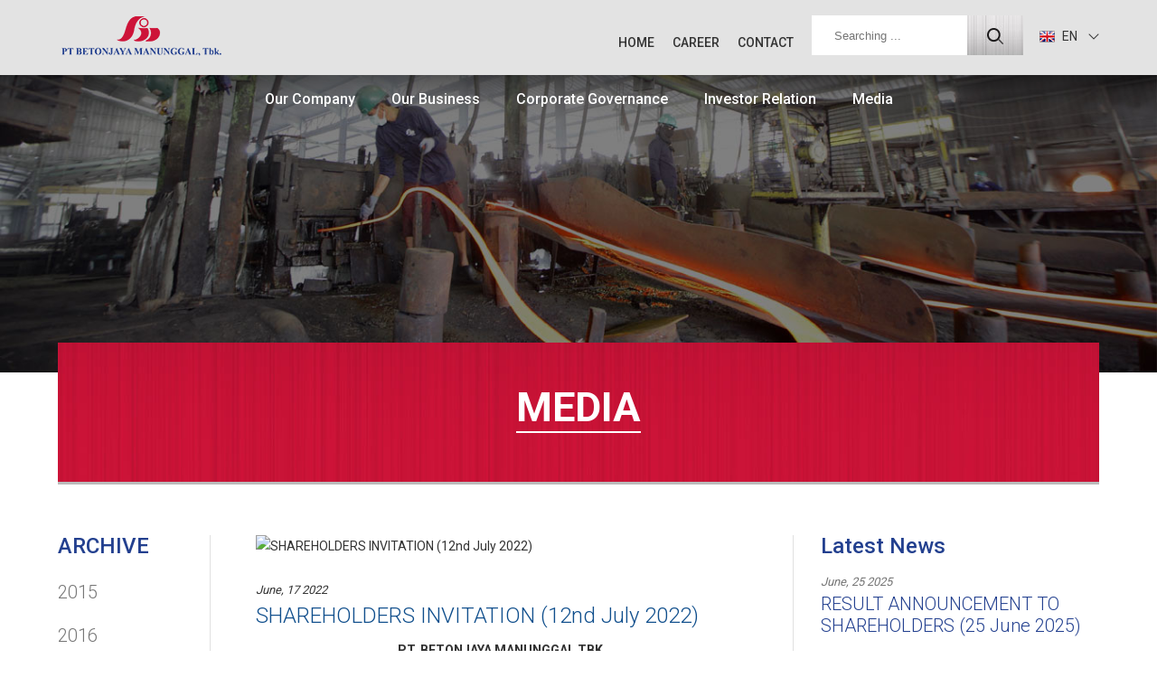

--- FILE ---
content_type: text/html
request_url: https://www.bjm.co.id/en/media/news/2022/06/17/shareholders-invitation-12nd-july-2022/
body_size: 26614
content:
<!DOCTYPE html>
<html>
<head>
	<meta http-equiv="Content-Type" content="text/html; charset=utf-8" />
	<meta http-equiv="X-UA-Compatible" content="IE=edge,chrome=1"  />
	<meta name="viewport" content="width=device-width; initial-scale=1.0; maximum-scale=1.0; user-scalable=0;" />
	
	<meta http-equiv="cache-control" content="max-age=0" />
	<meta http-equiv="cache-control" content="no-cache" />
	<meta http-equiv="expires" content="0" />
	<meta http-equiv="expires" content="Tue, 01 Jan 1980 1:00:00 GMT" />
	<meta http-equiv="pragma" content="no-cache" />
	<!-- meta for FB -->
		
	<meta name="description" content="INVITATION  (12nd  July 2022)">
	<meta name="title" content="INVITATION  (12nd  July 2022)">
	<meta name="keyword" content="INVITATION  (12nd  July 2022)">
	
	<meta property="og:title" content=" SHAREHOLDERS INVITATION  (12nd  July 2022)"/>
	<meta property="og:type" content="website"/>
	<meta property="og:image" content="https://www.bjm.co.id/datas/////////////"/>
	<meta property="og:image:width"         content="200px" />
	<meta property="og:image:height"         content="200px" />
	<meta property="og:url" content="https://www.bjm.co.id/en/media/news/2022/06/17/shareholders-invitation-12nd-july-2022/"/>
	<meta property="og:description" content="PT. BETONJAYA MANUNGGAL TBK.Jl. Raya Krikilan No. 434 Km28 Driyorejo, "/>
	
	
	<!-- meta for Twitter -->
	<meta name="twitter:widgets:csp" content="on">
	<meta name="twitter:creator" content="BJM" />
	<meta name="twitter:card" content="summary">
	<meta name="twitter:url" content="https://www.bjm.co.id/en/media/news/2022/06/17/shareholders-invitation-12nd-july-2022/">
	<meta name="twitter:title" content=" SHAREHOLDERS INVITATION  (12nd  July 2022)"> 
	<meta name="twitter:description" content="PT. BETONJAYA MANUNGGAL TBK.Jl. Raya Krikilan No. 434 Km28 Driyorejo, ">
	<meta name="twitter:image" content="https://www.bjm.co.id/datas/////////////">
	<title>BJM</title>
	<link rel="shortcut icon" href="favicon.ico" type="image/x-icon">
	<link rel="icon" href="/imgs/favicon.ico" type="image/x-icon">
	<link href="https://fonts.googleapis.com/css?family=Roboto:300,400,500,700" rel="stylesheet">
	<link href="/styles/slick.css?v=20260126053853" rel="stylesheet" />
	<link href="/styles/style.css?v=20260126053854" rel="stylesheet" />
	<script src="/scripts/jquery-1.11.0.min.js?v=20260126053854"></script>
	<script src="/scripts/jquery-migrate-1.2.1.min.js?v=20260126053854"></script>
	<script src="/scripts/modernizr-2.7.1.custom.js?v=20260126053854"></script>
	<!--<script>
	  // (function(i,s,o,g,r,a,m){i['GoogleAnalyticsObject']=r;i[r]=i[r]||function(){
	  // (i[r].q=i[r].q||[]).push(arguments)},i[r].l=1*new Date();a=s.createElement(o),
	  // m=s.getElementsByTagName(o)[0];a.async=1;a.src=g;m.parentNode.insertBefore(a,m)
	  // })(window,document,'script','https://www.google-analytics.com/analytics.js','ga');

	  // ga('create', 'UA-88942165-1', 'auto');
	  // ga('send', 'pageview');
		
	</script> -->
		<!-- Global Site Tag (gtag.js) - Google Analytics -->
		<script async src="https://www.googletagmanager.com/gtag/js?id=UA-107736958-1"></script>
		<script>
		  window.dataLayer = window.dataLayer || [];
		  function gtag(){dataLayer.push(arguments);}
		  gtag('js', new Date());

		  gtag('config', 'UA-107736958-1');
		</script>
		<script>
		$( document ).ready(function() {
			var countevent 	= $('#events .box .event_item').length;
			var countnews 	= $('#news .flex_box .news_item').length;
			var countpress 	= $('#pressrelease .right .big_press .press_scroll .press_item').length;

			if(countevent == 0){
				$( "#events" ).remove();
				$( "#news" ).addClass("special_event");
			}
			if(countnews == 0){
				
			}
			if(countpress == 0){
				$( "#pressrelease" ).remove();
			}
		});
	</script>
</head>
<body>
	<div class="wrapall">
		<div class="wrap_head">
			<div class="wrap_box add_fix">
				<div class="wrap_logo">
					<a href="/en/">
														<img src="/layouts/preference/logo_F5D43012F7872D83312F3A4BF56A1B44.png" />
											</a>
				</div>
				<a href="#" title="" class="mobile">Menu</a>
				<div class="head_right add_fix">
					<div class="wrap_menu">
						<ul><li><a href="/en/home/" title="" target="">HOME</a></li><li><a href="/en/career/" title="" target="">CAREER</a></li><li><a href="/en/contact/" title="" target="">CONTACT</a></li></ul>					</div>
					<div class="wrap_menu2">
						<ul><li><a href="/en/our-company/" title="Our Company">Our Company</a><ul><li><a href="/en/our-company/#profile" title="Profile">Profile</a></li><li><a href="/en/our-company/#vision-mission" title="Vision & Mission">Vision & Mission</a></li><li><a href="/en/our-company/#management" title="Management">Management</a></li><li><a href="/en/our-company/#csr" title="CSR">CSR</a></li><li><a href="/en/our-company/#awards-certifications" title="Awards Certifications">Awards Certifications</a></li></ul></li><li><a href="/en/spesification/" title="Our Business">Our Business</a><ul><li><a href="/en/spesification/" title="Spesification">Spesification</a></li><li><a href="/en/production-process/" title="Production Process">Production Process</a></li></ul></li><li><a href="/en/corporate-governance/" title="Corporate Governance">Corporate Governance</a><ul><li><a href="/en/corporate-governance/#code-of-conduct" title="Code of Conduct">Code of Conduct</a></li><li><a href="/en/corporate-governance/#audit-committee" title="Audit Committee">Audit Committee</a></li><li><a href="/en/corporate-governance/#whistleblowing-system" title="Whistleblowing System">Whistleblowing System</a></li></ul></li><li><a href="/en/financial-statement/" title="Investor Relation">Investor Relation</a><ul><li><a href="/en/financial-statement/" title="Financial Statement">Financial Statement</a></li><li><a href="/en/shareholder-information/" title="Shareholder Information">Shareholder Information</a></li><li><a href="/en/gms/" title="GMS">GMS</a></li><li><a href="/en/annual-report/" title="Annual Report">Annual Report</a></li></ul></li><li><a href="/en/media/" title="Media">Media</a><ul><li><a href="/en/media/#press-release" title="Press Release">Press Release</a></li><li><a href="/en/media/#news-event" title="News Event">News Event</a></li></ul></li></ul>					</div>
					<div class="wrap_search">
						<form action="/en/searching/" method="post">
							<input type="text" placeHolder="Searching ..." name="find" required/>
							<input type="submit" />
						</form>
					</div>
					<div class="wrap_lang">
						<script>
							$(function(){
								$('').show();
							});
						</script>
						 
							<a href="#" title="" class="EN active"><img src="/imgs/lang/lang_8A8A6BE7FEDC8E9C26CD8415B916AB7D.png" alt="EN"> EN</a>
							<ul>
							<li><a href="/id/media/" title="" class="ID"><img src="/imgs/lang/lang_A91B345AC65696D7B051D142720407F7.png" alt="ID"> ID</a></li>						</ul>
							    
						
							
					</div> 
					<div class="bg_hide"></div>
				</div>
				<div class="bg_over"></div>
			</div>
		</div>
		<div class="wrap_page"><div class="page_banner">
	<img src="/datas/IMG_7121aedit.jpg" alt="MEDIA" />
	<div class="title">
		<div class="wrap_box">
			<h1><b>MEDIA</b></h1>
		</div>
	</div>
</div>
 <div class="wrap_box">
	<div class="page_wrap">
		<div class="flex_box news_box">
			<div class="archive">
				<div class="box">
					<h1>ARCHIVE</h1>
					<ul>
								<li ><a href="/en/media/news/2015/" title="">2015</a>
									<ul style="display:none"><li><a href="/en/media/news/2015/05/" title="">May</a></li><li><a href="/en/media/news/2015/06/" title="">June</a></li></ul></li>
								<li ><a href="/en/media/news/2016/" title="">2016</a>
									<ul style="display:none"><li><a href="/en/media/news/2016/06/" title="">June</a></li></ul></li>
								<li ><a href="/en/media/news/2017/" title="">2017</a>
									<ul style="display:none"><li><a href="/en/media/news/2017/07/" title="">July</a></li></ul></li>
								<li ><a href="/en/media/news/2018/" title="">2018</a>
									<ul style="display:none"><li><a href="/en/media/news/2018/04/" title="">April</a></li><li><a href="/en/media/news/2018/05/" title="">May</a></li></ul></li>
								<li ><a href="/en/media/news/2019/" title="">2019</a>
									<ul style="display:none"><li><a href="/en/media/news/2019/05/" title="">May</a></li><li><a href="/en/media/news/2019/06/" title="">June</a></li></ul></li>
								<li ><a href="/en/media/news/2020/" title="">2020</a>
									<ul style="display:none"><li><a href="/en/media/news/2020/07/" title="">July</a></li><li><a href="/en/media/news/2020/08/" title="">August</a></li></ul></li>
								<li ><a href="/en/media/news/2021/" title="">2021</a>
									<ul style="display:none"><li><a href="/en/media/news/2021/06/" title="">June</a></li><li><a href="/en/media/news/2021/07/" title="">July</a></li></ul></li>
								<li class='open'><a href="/en/media/news/2022/" title="">2022</a>
									<ul ><li><a href="/en/media/news/2022/05/" title="">May</a></li><li><a href="/en/media/news/2022/06/" title="">June</a></li><li><a href="/en/media/news/2022/07/" title="">July</a></li></ul></li>
								<li ><a href="/en/media/news/2023/" title="">2023</a>
									<ul style="display:none"><li><a href="/en/media/news/2023/05/" title="">May</a></li><li><a href="/en/media/news/2023/06/" title="">June</a></li></ul></li>
								<li ><a href="/en/media/news/2024/" title="">2024</a>
									<ul style="display:none"><li><a href="/en/media/news/2024/05/" title="">May</a></li><li><a href="/en/media/news/2024/06/" title="">June</a></li><li><a href="/en/media/news/2024/08/" title="">August</a></li><li><a href="/en/media/news/2024/09/" title="">September</a></li></ul></li>
								<li ><a href="/en/media/news/2025/" title="">2025</a>
									<ul style="display:none"><li><a href="/en/media/news/2025/05/" title="">May</a></li><li><a href="/en/media/news/2025/06/" title="">June</a></li></ul></li></ul>					 
				</div>
			</div>
						<div class="news_detail">
				<div class="page_content">
					<img src="/datas/////////////" alt=" SHAREHOLDERS INVITATION  (12nd  July 2022)">
					<br>
					<br>
					<span class="date">June, 17 2022</span>
					<h2> SHAREHOLDERS INVITATION  (12nd  July 2022)</h2>
					<p><div style="text-align: center;"><strong>PT. BETONJAYA MANUNGGAL TBK.<br />Jl. Raya Krikilan No. 434 Km28 Driyorejo, Gresik</strong></div>
<p class="MsoNormal" style="margin-bottom: .0001pt; text-align: center; line-height: normal;" align="center"><span>&nbsp;</span><strong style="mso-bidi-font-weight: normal;"><span><br />SHAREHOLDERS INVITATION<br /></span></strong></p>
<div style="mso-element: para-border-div; border: none; border-bottom: solid windowtext 1.0pt; mso-border-bottom-alt: solid windowtext .5pt; padding: 0cm 0cm 1.0pt 0cm;">
<p class="MsoNormal" style="margin-bottom: .0001pt; text-align: center; line-height: normal; border: none; mso-border-bottom-alt: solid windowtext .5pt; padding: 0cm; mso-padding-alt: 0cm 0cm 1.0pt 0cm;" align="center"><span>&nbsp;</span></p>
</div>
<span><br />Shareholders of PT. Betonjaya Manunggal Tbk. (the Company) are hereby invited to attend Annual General Meeting of Shareholders (AGM) that will be held on: <br /><br /></span>
<table style="height: 107px; width: 544px;">
<tbody>
<tr style="height: 7px;">
<td style="width: 99.1833px; height: 7px;"><span>Day/date<br /></span></td>
<td style="width: 18.5333px; height: 7px;">:</td>
<td style="width: 404.283px; height: 7px;"><span>Tuesday, 12nd&nbsp; July 2022</span></td>
</tr>
<tr style="height: 14px;">
<td style="width: 99.1833px; height: 14px;"><span>Time&nbsp;&nbsp;&nbsp;&nbsp;&nbsp;&nbsp;&nbsp;&nbsp;&nbsp;&nbsp;&nbsp; </span></td>
<td style="width: 18.5333px; height: 14px;">:</td>
<td style="width: 404.283px; height: 14px;"><span>11:00 Western Indonesian Time (WIB) - end</span></td>
</tr>
<tr style="height: 13px;">
<td style="width: 99.1833px; height: 13px;"><span>Venue&nbsp;&nbsp;&nbsp;&nbsp; </span></td>
<td style="width: 18.5333px; height: 13px;">:</td>
<td style="width: 404.283px; height: 13px;"><span>Meeting Hall of PT. Gunawan Dianjaya Steel Tbk. (affiliated company)</span><span><span></span></span></td>
</tr>
<tr style="height: 7px;">
<td style="width: 99.1833px; height: 7px;">&nbsp;</td>
<td style="width: 18.5333px; height: 7px;">&nbsp;</td>
<td style="width: 404.283px; height: 7px;"><span>Jl. Margomulyo No. 29A, Tambak Sarioso - Asemrowo - Surabaya</span></td>
</tr>
</tbody>
</table>
<span><br /></span><strong>Agenda of the AGM is as follows:</strong><br /><span></span>
<ol>
<li style="text-align: justify;">Approval of Annual and Financial Report for the year 2021.</li>
<li style="text-align: justify;">Approval of the appointment of the Public Accounting Firm who will be conducting audit of the Company&rsquo;s Financial report for the year 2022.</li>
<li style="text-align: justify;">Approval of the amount of Board of Commissioners&rsquo; salary/honorarium during the year 2022 and administering authority to the Board of Commissioners to decide the amount of directors&rsquo; salary and allowance.</li>
<li style="text-align: justify;">Changes in Paragraph 3 of the Articles of association of the Company, into the followings:</li>
</ol>
<ol style="list-style-type: lower-alpha;">
<li style="text-align: justify;">The purpose of the Company is to conduct business in the field of Steel Rolling Industry (with KBLI code 24102).</li>
<li style="text-align: justify;">To achieve its above-mentioned purpose the Company is engaged in the following activities:</li>
</ol>
<br />&nbsp;&nbsp;&nbsp;&nbsp;&nbsp; 1.&nbsp; Main Business Activities:<br />
<ol style="list-style-type: lower-alpha;">
<li style="text-align: justify;">To conduct business in the Steel Rolling Industries.</li>
<li style="text-align: justify;">To diversify its products in the boundary of Steel Rolling Industry.</li>
<li style="text-align: justify;">To conduct business in the field of large trading not limited to but also includes the sales of the industry&rsquo;s product, marketing and sales of additional products from the industry&rsquo;s product for domestic as well as foregin markets.</li>
</ol>
<br />&nbsp;&nbsp;&nbsp;&nbsp;&nbsp; 2. Supporting Business Activities:<br />
<ol style="list-style-type: lower-alpha;">
<li style="text-align: justify;">To purchase imported raw materials, additional supporting materials, machineries, &nbsp;&nbsp; &nbsp;equipments, spareparts and other tools.</li>
<li style="text-align: justify;">To purchase and/or rent land and/or warehouse which will be used as storage of the company&rsquo;s goods and other activities to support its main business activities.</li>
<li style="text-align: justify;">Menjalankan usaha pengangkutan dan usaha-usaha lain sehubungan dengan &nbsp;&nbsp; &nbsp;maksud dan tujuan serta segala sesuatu yang diperlukan untuk menunjang kegiatan usaha utama Perseroan.</li>
</ol>
<br /><strong>With details as follows:</strong><br /><br />
<div style="text-align: justify;">Agenda 1</div>
<div style="text-align: justify;">In this section we will announce Directors&rsquo; Report and the Board of Commissioners&rsquo; Supervisory Report concerning finance and operations of the Company as stated in the Company&rsquo;s Annual Report and Financial Report for the year 2021 audited by a Public Auditing Firm. This is to obtain approval of the Reports in the AGM as according to The Company&rsquo;s Article of Association article 9 No. 4-5 and article 21 no. 5.<br /><br /></div>
<div style="text-align: justify;">Agenda 2</div>
<div style="text-align: justify;">As stated on The Company&rsquo;s Article of Association article 19 no. 2d and FSA Regulation (POJK) no. 10/POJK.04/2017, the appointment of a Public Accountant and/or a Public Accounting Firm who/which will be giving audit service over the historical annual financial report must be done in the AGM and the AGM also delegates authority to the Board Of Commissioners, with explanations regarding:</div>
<ol style="list-style-type: lower-alpha;">
<li style="text-align: justify;">Reasons for the delegation; and</li>
<li style="text-align: justify;">Criterias or restrictions on the Public Accountant Firm which can be appointed.</li>
</ol>
<div style="text-align: justify;"><br />Agenda 3</div>
<div style="text-align: justify;">This is to fulfil the Company&rsquo;s Article of Association article 18 no. 8 which state that the amount of&nbsp; a salary or honorarium or allowance of a member of the Board of Commisioners is decided by AGM and also to fulfill article 15 no. 14 and Company Law No. 40 year 2007 concerning a Publicly-listed Company article 96 which state the amount of salary and allowance of members of the Board of Directors is decided based on the AGM decision and that the authority of the AGM can be given to the Board Of Commissioner.<br /><br /></div>
<div style="text-align: justify;">Agenda 4</div>
<div style="text-align: justify;">To adjust the type of business of the Company with Standard Classification of Business Field of Indonesia (KBLI) as according to Head of Statistics Bureau Regulation 19/2017 and regarding Integrated Electronic Service for Business Licenses (PP 24/2018).</div>
<br /><strong>Note:</strong><br />
<ol>
<li style="text-align: justify;">The Company do not disperse individual invitations to shareholders. This serves as a invitation or announcement.</li>
<li style="text-align: justify;">Those who reserve the rights to attend are shareholders whose names are recorded in the list of shareholders of the Company on Thursday 16th June 2022 at 16:15 WIB.</li>
<li style="text-align: justify;">A shareholder who are unable to attend may appoint a proxy to represent him/her in the meeting and the first can give authorization electronically (e-Proxy) via eASY.KSEI to the Independent Proxy provided by the Company which is Biro Administrasi Efek Perseroan (PT. BSR Indonesia) and submit his/her vote at latest 1 (one) working day at 12:00 (WIB) before the AGM.</li>
<li style="text-align: justify;">Shareholders whose shares are placed in the KSEI collective custodian are to submit Written Confirmation for Meeting (KTUR) when entering the meeting hall.</li>
<li style="text-align: justify;">A shareholder and/or a proxy who attend the meeting must follow these procedures:<br />
<ol style="list-style-type: lower-alpha;">
<li style="text-align: justify;">To submit a copy of their Identity Cards (KTP) and to show the cards or other valid identification (A representation of a shareholder which is a legal entity must be accompanied by a proof of authorization by the entity) before entering the hall.</li>
<li style="text-align: justify;">To wear a mask, to not handshake any one at all time and must maintain safe proximity with other attendants in the meeting.</li>
<li style="text-align: justify;">For the orderliness of the meeting, shareholders or proxies, attending the meeting, are expected to have filled the list of attendants 30 (thirty) minutes before the meeting starts.</li>
</ol>
</li>
<li style="text-align: justify;">Annual Report for the year 2021 and meeting materials are available in the Company&rsquo;s office and can be obtained by written request from shareholders starting from today and/or be accessed through the Company&rsquo;s website (www.bjm.co.id).</li>
</ol>
<br /><br />Gresik, 17th June 2022<span><strong><span><br /><strong>PT. BETONJAYA MANUNGGAL TBK.<br />DIREKSI</strong></span></strong><br /></span><span></span>
<p class="MsoNormal" style="text-align: justify;"><span></span><br /><span></span></p>
<span><br /></span></p><br>
									</div>				
								
				<a href="/en/media/" title="" class="back">BACK</a>
			</div>
						<div class="news_latest">
				<div class="box">
					<h1>Latest News</h1>
					<div class="latest_item">
							<a href="/en/media/news/2025/06/25/result-announcement-to-shareholders-25-june-2025/" title="">
								<span>June, 25 2025</span>
								<h3>RESULT ANNOUNCEMENT TO SHAREHOLDERS (25 June 2025)</h3>
							</a>
						  </div><div class="latest_item">
							<a href="/en/media/news/2025/06/02/shareholders-invitation-2-june-2025/" title="">
								<span>June, 02 2025</span>
								<h3>SHAREHOLDERS  INVITATION (2 June 2025)</h3>
							</a>
						  </div><div class="latest_item">
							<a href="/en/media/news/2025/05/16/announcement-to-shareholders-16th-may-2025/" title="">
								<span>May, 16 2025</span>
								<h3>ANNOUNCEMENT TO SHAREHOLDERS  (16th May 2025)</h3>
							</a>
						  </div><div class="latest_item">
							<a href="/en/media/news/2024/09/20/announcement-of-extraordinary-general-meeting-results-to-shareholders-12th-september-2024/" title="">
								<span>September, 20 2024</span>
								<h3>ANNOUNCEMENT OF EXTRAORDINARY GENERAL MEETING RESULTS TO SHAREHOLDERS (12th September 2024)</h3>
							</a>
						  </div><div class="latest_item">
							<a href="/en/media/news/2024/09/20/result-announcement-to-shareholders-13th-june-2024/" title="">
								<span>September, 20 2024</span>
								<h3>RESULT ANNOUNCEMENT TO SHAREHOLDERS (13th June 2024)</h3>
							</a>
						  </div><div class="latest_item">
							<a href="/en/media/news/2024/09/19/announcement-on-changes-of-corporate-secretary-18th-september-2024/" title="">
								<span>September, 19 2024</span>
								<h3>ANNOUNCEMENT ON CHANGES OF CORPORATE SECRETARY (18th September 2024)</h3>
							</a>
						  </div><div class="latest_item">
							<a href="/en/media/news/2024/08/20/shareholders-invitation-20st-august-2024/" title="">
								<span>August, 20 2024</span>
								<h3>SHAREHOLDERS  INVITATION (20st August 2024)</h3>
							</a>
						  </div><div class="latest_item">
							<a href="/en/media/news/2024/08/06/announcement-to-shareholders-august-2-2024/" title="">
								<span>August, 06 2024</span>
								<h3>ANNOUNCEMENT TO SHAREHOLDERS  (August 2, 2024)</h3>
							</a>
						  </div><div class="latest_item">
							<a href="/en/media/news/2024/06/25/announcement-to-change-of-audit-committee-members/" title="">
								<span>June, 25 2024</span>
								<h3>ANNOUNCEMENT TO CHANGE OF AUDIT COMMITTEE MEMBERS</h3>
							</a>
						  </div><div class="latest_item">
							<a href="/en/media/news/2024/05/21/shareholders-invitation-21st-may-2024/" title="">
								<span>May, 21 2024</span>
								<h3>SHAREHOLDERS  INVITATION (21st May 2024)</h3>
							</a>
						  </div>					
				</div>
			</div>
		</div>
	</div>
</div>
<script>
$("#media").addClass("active");
$("#box-career").load("/index.php", {local:'en', ref:'contact'});
</script>
</div></div>
<div class="manajemen_popup">
			<div class="manajemen_item">
				<a class="close" onclick="showPopup()">x</a>
				<div class="popup">
					<span>
						<img src="" alt="" id="p_image"/>
					</span>
					<article>
						<h3 id="p_title"></h3>
						<h4 id="p_position"></h4>
						<p id="p_content"></p>
					</article>
				</div>
			</div>
		</div>

<script src="/assets/js/slick.min.js"></script>
<script src="/assets/js/basic.js"></script>
<script type="text/javascript">
      var map;
      function initMap() {
        map = new google.maps.Map(document.getElementById('map_canvas'), {
          center: {lat:-7.377989, lng:  112.582429},
          zoom: 18
        });
		
		var image = 'https://www.bjm.co.id/assets/imgs/preference/pin_9D5FB30DADCFCBE9C64FEDECE7AA02B2.png';
		var beachMarker = new google.maps.Marker({
			position: {lat: -7.377989, lng:  112.582429},
			map: map,
			icon: image
		});
      }
	$('.con_respon_box').slick({
		arrows: false,
		dots: true
	});

</script>
<script src="https://maps.googleapis.com/maps/api/js?key=AIzaSyDioSSzKtTs8YrcC3FGZPgcv1wUEh055-c&callback=initMap" ></script>
<div class="wrap_foot">
			<div class="wrap_box">
				<div class="foot_site">
					<div class="sitemap_item"><h1><a href="/en/our-company/" title="Our Company">Our Company</a></h1><a href="/en/our-company/#profile" title="Profile">Profile</a><a href="/en/our-company/#vision-mission" title="Vision & Mission">Vision & Mission</a><a href="/en/our-company/#management" title="Management">Management</a><a href="/en/our-company/#csr" title="CSR">CSR</a><a href="/en/our-company/#awards-certifications" title="Awards Certifications">Awards Certifications</a></div><div class="sitemap_item"><h1><a href="/en/spesification/" title="Our Business">Our Business</a></h1><a href="/en/spesification/" title="Spesification">Spesification</a><a href="/en/production-process/" title="Production Process">Production Process</a></div><div class="sitemap_item"><h1><a href="/en/corporate-governance/" title="Corporate Governance">Corporate Governance</a></h1><a href="/en/corporate-governance/#code-of-conduct" title="Code of Conduct">Code of Conduct</a><a href="/en/corporate-governance/#audit-committee" title="Audit Committee">Audit Committee</a><a href="/en/corporate-governance/#whistleblowing-system" title="Whistleblowing System">Whistleblowing System</a></div><div class="sitemap_item"><h1><a href="/en/financial-statement/" title="Investor Relation">Investor Relation</a></h1><a href="/en/financial-statement/" title="Financial Statement">Financial Statement</a><a href="/en/shareholder-information/" title="Shareholder Information">Shareholder Information</a><a href="/en/gms/" title="GMS">GMS</a><a href="/en/annual-report/" title="Annual Report">Annual Report</a></div><div class="sitemap_item"><h1><a href="/en/media/" title="Media">Media</a></h1><a href="/en/media/#press-release" title="Press Release">Press Release</a><a href="/en/media/#news-event" title="News Event">News Event</a></div>				</div>
				<div class="foot_copy">
					<img src="/layouts/static/logo_foot.png" alt="" />
					<span>© Copyright © 2016, PT. Betonjaya Manunggal, Tbk. All Rights</span>
				</div>
			</div>
		</div>
		<a href="#" title="" class="backTop">Back to Top</a>
	</div>
</body>

</html>

--- FILE ---
content_type: text/css
request_url: https://www.bjm.co.id/styles/style.css?v=20260126053854
body_size: 64000
content:
html,body,div,span,applet,object,iframe,h1,h2,h3,h4,h5,h6,p,blockquote,pre,a,abbr,acronym,address,big,cite,code,del,dfn,em,img,ins,kbd,q,s,samp,small,strike,strong,sub,sup,tt,var,b,u,i,center,dl,dt,dd,ol,ul,li,fieldset,form,label,legend,table,caption,tbody,tfoot,thead,tr,th,td,article,aside,canvas,details,embed,figure,figcaption,footer,header,hgroup,menu,nav,output,ruby,section,summary,time,mark,audio,video{margin:0;padding:0;border:0;font:inherit;font-size:100%;vertical-align:baseline}html{line-height:1}ol,ul{list-style:none}table{border-collapse:collapse;border-spacing:0}caption,th,td{text-align:left;font-weight:normal;vertical-align:middle}q,blockquote{quotes:none}q:before,q:after,blockquote:before,blockquote:after{content:"";content:none}a img{border:none}article,aside,details,figcaption,figure,footer,header,hgroup,main,menu,nav,section,summary{display:block}body{color:#333;font-family:'Roboto', sans-serif;font-size:14px;line-height:24px}strong{font-weight:bold}u{font-style:underline}i,em{font-style:italic}a{text-decoration:none}a.more{display:inline-block;background-color:#fff;width:197px;height:43px;position:relative;color:#333333;font-weight:300;font-size:20px;text-align:center;line-height:43px;margin-right:8px;-moz-border-radius:5px;-webkit-border-radius:5px;border-radius:5px;-moz-box-shadow:rgba(0,0,0,0.4) 0px 2px 0px;-webkit-box-shadow:rgba(0,0,0,0.4) 0px 2px 0px;box-shadow:rgba(0,0,0,0.4) 0px 2px 0px}a.more:after{content:" ";width:12px;height:13px;display:inline-block;margin-left:25px;background-image:url(images/ico_more.png);background-repeat:no-repeat;background-position:-12px bottom}a.more.trans{color:#fff;background-color:transparent;border:#fff solid 1px;-moz-box-shadow:rgba(0,0,0,0.4) 0px 0px 0px;-webkit-box-shadow:rgba(0,0,0,0.4) 0px 0px 0px;box-shadow:rgba(0,0,0,0.4) 0px 0px 0px}a.more.trans:after{background-position:0 bottom}a.more.texture{background-image:url(images/bg_texture_more.png)}a.more.download:after{width:13px;height:13px;background-position:-24px bottom}a.more.center{margin:0 auto;display:block}a.more:hover{top:2px;-moz-box-shadow:rgba(0,0,0,0.4) 0px 0px 0px;-webkit-box-shadow:rgba(0,0,0,0.4) 0px 0px 0px;box-shadow:rgba(0,0,0,0.4) 0px 0px 0px}a.download{background-color:#eeeeee;background-image:url(images/download_pdf.png);background-position:13px center;background-repeat:no-repeat;color:#333333;font-weight:700;display:inline-block;padding-top:8px;padding-bottom:6px;padding-left:40px;padding-right:20px;border-bottom:1px solid #e1e1e1;position:relative}a.download span{position:absolute;font-size:13px;right:-70px;top:8px;color:#757575;font-weight:400}a.download:hover{background-color:#e1e1e1}a.back{display:block;width:97px;height:36px;line-height:36px;margin:0 auto;text-align:center;font-size:13px;color:#757575;border:1px solid #e0e0e0}a.back:hover{color:#2e3192;border:1px solid #2e3192}hr{background:#dadada;border:none;height:1px}.flex_box{display:-webkit-flex;display:flex;-webkit-flex-wrap:wrap;flex-wrap:wrap}.center_block{margin:0 auto;display:block}.backTop{display:block;width:59px;height:80px;background-image:url(images/btn_top.png);background-repeat:no-repeat;background-position:center center;position:fixed;bottom:-100px;z-index:5;right:20px;text-indent:-9999em;-moz-transition-property:bottom;-o-transition-property:bottom;-webkit-transition-property:bottom;transition-property:bottom;-moz-transition-duration:1s;-o-transition-duration:1s;-webkit-transition-duration:1s;transition-duration:1s}.backTop.show{bottom:30px}.clearfix:after,.wrap_head .wrap_box:after,.wrap_search form:after,.wrap_lang ul:after{content:"";display:table;clear:both}.wrapall{padding-top:83px}@media (max-width: 760px){.wrapall{padding-top:50px}}.wrap_box{max-width:1200px;width:90%;margin:0 auto}.wrap_box .wrap_box.career_form{padding:0 210px}@media (max-width: 960px){.wrap_box .wrap_box.career_form{padding:0 100px}}@media (max-width: 760px){.wrap_box .wrap_box.career_form{padding:0 50px}}@media (max-width: 480px){.wrap_box .wrap_box.career_form{padding:0}}.wrap_box .wrap_box{padding-left:70px;padding-right:70px;width:auto}@media (max-width: 960px){.wrap_box .wrap_box{padding:0 30px}}.wrap_head{background:#e3e3e3;height:83px;width:100%;position:fixed;top:0;left:0;z-index:99;-moz-box-shadow:rgba(0,0,0,0.7) 0px 0px 50px;-webkit-box-shadow:rgba(0,0,0,0.7) 0px 0px 50px;box-shadow:rgba(0,0,0,0.7) 0px 0px 50px;-moz-transition-property:all;-o-transition-property:all;-webkit-transition-property:all;transition-property:all;-moz-transition-duration:0.3s;-o-transition-duration:0.3s;-webkit-transition-duration:0.3s;transition-duration:0.3s}@media (max-width: 760px){.wrap_head{height:50px}}.wrap_head.fly{height:63px}@media (max-width: 760px){.wrap_head.fly{height:50px}}.wrap_head.fly .head_right{margin-top:19px}@media (max-width: 760px){.wrap_head.fly .head_right{margin-top:0px}}.wrap_head.fly .wrap_logo{margin-top:5px;height:37px}@media (max-width: 760px){.wrap_head.fly .wrap_logo{height:40px}}.wrap_head.fly .wrap_menu{filter:progid:DXImageTransform.Microsoft.Alpha(Opacity=0);opacity:0}@media (max-width: 760px){.wrap_head.fly .wrap_menu{filter:progid:DXImageTransform.Microsoft.Alpha(enabled=false);opacity:1}}.wrap_head.fly .wrap_menu2{top:3px}@media (max-width: 760px){.wrap_head.fly .wrap_menu2{top:3px}}.wrap_head.fly .wrap_search{left:84px}@media (max-width: 1200px){.wrap_head.fly .wrap_search{z-index:1;left:0px}}@media (max-width: 760px){.wrap_head.fly .wrap_search{left:5%}}.wrap_head.fly .wrap_search input[type='submit']{height:36px;background:url(images/btn_search.png) no-repeat center center}@media (max-width: 1200px){.wrap_head.fly .wrap_search input[type='submit']{background:url(images/btn_search.jpg) no-repeat center center}}@media (max-width: 760px){.wrap_head.fly .wrap_search input[type='submit']{height:44px}}.wrap_head.fly .wrap_search input[type='text']{height:36px;background:rgba(255,255,255,0);color:#fff}@media (max-width: 760px){.wrap_head.fly .wrap_search input[type='text']{height:44px;background:#fff;color:#000}}.wrap_head.fly .bg_hide{height:53px}.wrap_logo{float:left;margin-top:15px;height:47px;-moz-transition-property:all;-o-transition-property:all;-webkit-transition-property:all;transition-property:all;-moz-transition-duration:0.3s;-o-transition-duration:0.3s;-webkit-transition-duration:0.3s;transition-duration:0.3s}.wrap_logo a{display:block;height:100%}.wrap_logo a img{height:100%;width:auto}@media (max-width: 890px){.wrap_logo a img{width:150%}}@media (max-width: 760px){.wrap_logo a img{width:auto}}@media (max-width: 890px){.wrap_logo{width:13%}}@media (max-width: 760px){.wrap_logo{margin-top:5px;height:40px;width:auto}}.head_right{float:right;margin-top:17px;-moz-transition-property:all;-o-transition-property:all;-webkit-transition-property:all;transition-property:all;-moz-transition-duration:0.3s;-o-transition-duration:0.3s;-webkit-transition-duration:0.3s;transition-duration:0.3s}@media (max-width: 760px){.head_right{float:none;position:fixed;top:0px;right:-63%;width:40%;z-index:99;overflow:auto;-webkit-overflow-scrolling:touch;height:100%;min-width:200px;background:#333;margin-top:0px;padding-top:110px;-moz-box-sizing:border-box;-webkit-box-sizing:border-box;box-sizing:border-box}.head_right.show{right:0%}}a.mobile{display:none}@media (max-width: 760px){a.mobile{display:block;content:" ";width:30px;height:25px;position:absolute;top:12px;right:20px;text-indent:-999em;background-image:url(images/mobile.png);background-position:center center;background-repeat:no-repeat}}.wrap_menu{float:left;margin-top:18px;filter:progid:DXImageTransform.Microsoft.Alpha(enabled=false);opacity:1;-moz-transition-property:all;-o-transition-property:all;-webkit-transition-property:all;transition-property:all;-moz-transition-duration:0.3s;-o-transition-duration:0.3s;-webkit-transition-duration:0.3s;transition-duration:0.3s}@media (max-width: 960px){.wrap_menu{margin-top:15px}}@media (max-width: 760px){.wrap_menu{float:none;margin-top:0px}}.wrap_menu ul li{float:left}@media (max-width: 760px){.wrap_menu ul li{float:none}}.wrap_menu ul li a{font-weight:500;font-size:14px;color:#333;margin:0 10px 0 10px}@media (max-width: 1024px){.wrap_menu ul li a{font-size:12px}}@media (max-width: 960px){.wrap_menu ul li a{font-size:14px}}@media (max-width: 890px){.wrap_menu ul li a{font-size:12px}}@media (max-width: 760px){.wrap_menu ul li a{color:#fff;font-size:14px;text-align:center;display:block;padding:10px}}.wrap_menu2{position:absolute;top:78px;z-index:3;left:0;right:0;margin:0 auto;width:100%;height:0;-moz-transition-property:all;-o-transition-property:all;-webkit-transition-property:all;transition-property:all;-moz-transition-duration:0.3s;-o-transition-duration:0.3s;-webkit-transition-duration:0.3s;transition-duration:0.3s}@media (max-width: 1200px){.wrap_menu2{width:90%;max-width:1200px}}@media (max-width: 760px){.wrap_menu2{position:relative;top:auto;height:auto;width:100%}}.wrap_menu2>ul{height:0;text-align:center}@media (max-width: 1200px){.wrap_menu2>ul{text-align:right}}@media (max-width: 760px){.wrap_menu2>ul{height:auto;text-align:center}}.wrap_menu2>ul>li{display:inline-block;position:relative}@media (max-width: 760px){.wrap_menu2>ul>li{display:block}}.wrap_menu2>ul>li>a{font-size:16px;display:inline-block;font-weight:500;white-space:nowrap;padding:20px 20px 12px 20px;color:#fff}@media (max-width: 890px){.wrap_menu2>ul>li>a{padding:20px 10px 12px}}@media (max-width: 960px){.wrap_menu2>ul>li>a{font-size:14px}}@media (max-width: 760px){.wrap_menu2>ul>li>a{display:block;padding:10px}}.wrap_menu2>ul>li:hover>a,.wrap_menu2>ul>li.active>a{color:#cd1338;background:url(images/bg_menu2_hover.png) center top no-repeat;-moz-background-size:100% 100%;-o-background-size:100% 100%;-webkit-background-size:100% 100%;background-size:100% 100%}@media (max-width: 760px){.wrap_menu2>ul>li:hover>a,.wrap_menu2>ul>li.active>a{background:none;color:#fff}}.wrap_menu2>ul>li ul{display:none;position:absolute;text-align:left;padding-top:10px;padding-bottom:10px;background-image:url(images/bg_menu2_hover_sub.png);background-repeat:repeat-x;background-position:center bottom;background-color:#e3e3e3;-moz-border-radius:5px;-webkit-border-radius:5px;border-radius:5px}@media (max-width: 760px){.wrap_menu2>ul>li ul{position:relative;background:none}}.wrap_menu2>ul>li ul li{position:relative}.wrap_menu2>ul>li ul li a{font-size:15px;line-height:30px;color:#373737;font-weight:500;white-space:nowrap;padding-left:20px;padding-right:20px}.wrap_menu2>ul>li ul li a:hover,.wrap_menu2>ul>li ul li a.active{color:#cd1338}@media (max-width: 760px){.wrap_menu2>ul>li ul li a{display:block;color:#fff}}.wrap_menu2>ul>li ul li ul{display:none}.wrap_menu2>ul>li ul li:hover ul{display:block;position:absolute;left:100%;top:-10px}@media (max-width: 1024px){.wrap_menu2>ul>li ul li:hover ul{left:-85%}}.wrap_menu2>ul>li:hover>ul{display:block}@media (max-width: 960px){.wrap_menu2>ul>li:last-child>ul{right:0}}.wrap_search{float:left;margin-left:10px;position:relative;left:0;z-index:3;-moz-transition-property:all;-o-transition-property:all;-webkit-transition-property:all;transition-property:all;-moz-transition-duration:0.3s;-o-transition-duration:0.3s;-webkit-transition-duration:0.3s;transition-duration:0.3s}@media (max-width: 760px){.wrap_search{position:absolute;top:10px;left:5%;margin-left:0;float:none;width:90%}}@media (max-width: 960px){.wrap_search form:hover input[type='text'],.wrap_search form:focus input[type='text']{width:172px;padding:0 0 0 25px}}.wrap_search input[type='text']{width:172px;height:44px;border:none;background:#fff;padding:0 0 0 25px;float:left;-moz-transition-property:all;-o-transition-property:all;-webkit-transition-property:all;transition-property:all;-moz-transition-duration:0.3s;-o-transition-duration:0.3s;-webkit-transition-duration:0.3s;transition-duration:0.3s;-moz-box-sizing:border-box;-webkit-box-sizing:border-box;box-sizing:border-box}@media (max-width: 960px){.wrap_search input[type='text']{width:0px;padding:0 0 0 0px}}.wrap_search input[type='submit']{width:62px;height:44px;background:url(images/btn_search.jpg) no-repeat center center;text-indent:-9999em;float:left;border:none}@media (max-width: 760px){.wrap_search input[type='submit']{position:absolute;top:0;right:0}}@media (max-width: 960px){.wrap_search input[type='text']{position:absolute;top:0;right:65px}.wrap_search input[type='submit']{position:relative;z-index:1}}@media (max-width: 760px){.wrap_search input[type='text']{width:100%;padding:0 62px 0 25px;position:relative;right:0}.wrap_search input[type='submit']{position:absolute}}.wrap_lang{float:left;position:relative;margin:16px 0 0 18px;line-height:14px}@media (max-width: 760px){.wrap_lang{float:none;margin:0;position:absolute;top:65px;left:0;width:100%}}.wrap_lang>a{color:#333;padding:0 24px 0 0}.wrap_lang>a:after{content:" ";width:12px;height:7px;position:absolute;right:0;top:4px;background:url(images/lang_arrow.png) center center no-repeat}.wrap_lang>a img{vertical-align:middle;margin:0 5px 2px 0}@media (max-width: 760px){.wrap_lang>a{display:none}}.wrap_lang ul{position:absolute;display:none;left:-10px;top:30px;background:#f7f7f7;padding:5px 10px;z-index:10}@media (max-width: 760px){.wrap_lang ul{display:block !important;background:transparent;position:relative;left:auto;top:auto;padding:0}}@media (max-width: 760px){.wrap_lang ul li{width:50%;float:left}}.wrap_lang ul li a{color:#333;padding:10px 14px 10px 0;display:block}@media (max-width: 760px){.wrap_lang ul li a{color:#fff}}@media (max-width: 760px){.wrap_lang ul{width:50%;margin-left:15px}}.bg_hide{position:absolute;z-index:2;background:#333;width:80%;height:0px;right:0;bottom:0;-moz-transition-property:all;-o-transition-property:all;-webkit-transition-property:all;transition-property:all;-moz-transition-duration:0.3s;-o-transition-duration:0.3s;-webkit-transition-duration:0.3s;transition-duration:0.3s}@media (max-width: 760px){.bg_hide{display:none}}.bg_over{display:none}@media (max-width: 760px){.bg_over{position:fixed;width:100%;height:100%;top:0px;left:0px;background:rgba(0,0,0,0.8)}}.foot_site{padding-top:75px;padding-bottom:50px;display:-webkit-flex;display:flex;-webkit-flex-wrap:wrap;flex-wrap:wrap}@media (max-width: 760px){.foot_site{display:none}}.sitemap_item{display:inline-block;-webkit-flex:1 0;flex:1 0;vertical-align:top}.sitemap_item h1{margin-bottom:25px}.sitemap_item h1 a{color:#666666;font-size:22px}.sitemap_item h1 a:hover{color:#23408f}.sitemap_item>a{display:block;line-height:25px;color:#888}.sitemap_item>a:hover{color:#23408f}@media (max-width: 960px){.sitemap_item{margin:0 3% 0 0}}.foot_copy{text-align:center;font-size:14px;max-width:1030px;margin:0 auto;padding-top:25px;padding-bottom:30px;margin-top:25px;border-top:#f5f5f5 solid 1px}.foot_copy>*{display:inline-block;vertical-align:middle}.foot_copy span{color:#666;padding-left:20px;padding-right:20px}.foot_copy a{text-decoration:underline;margin-left:20px;color:#666}.foot_copy a:hover{color:#23408f}@media (max-width: 890px){.foot_copy a{display:block}}.home_slider{width:100%;background:#333333;position:relative}.slider_box .slider_item{position:relative;width:100%;height:630px;background-repeat:no-repeat;background-position:center center;-moz-background-size:auto 100%;-o-background-size:auto 100%;-webkit-background-size:auto 100%;background-size:auto 100%}@media (max-width: 890px){.slider_box .slider_item{height:450px}}@media (max-width: 760px){.slider_box .slider_item{height:350px}}.slider_box .slider_item:after{width:100%;height:100%;z-index:2;background:rgba(0,0,0,0.5);top:0;left:0;position:absolute;content:""}.slider_box .slick-arrow{position:absolute;top:270px;z-index:2;text-indent:-999em;width:26px;height:44px;border:none;cursor:pointer;background-color:transparent;background-image:url(images/slider_arrow.png);background-repeat:no-repeat}@media (max-width: 890px){.slider_box .slick-arrow{margin:0;z-index:10;top:220px}}@media (max-width: 760px){.slider_box .slick-arrow{top:160px}}.slider_box .slick-prev{left:50%;margin-left:-420px;background-position:0 0}.slider_box .slick-prev:hover{background-position:0 -44px}@media (max-width: 890px){.slider_box .slick-prev{margin:0;left:50px}}@media (max-width: 760px){.slider_box .slick-prev{left:20px}}@media (max-width: 360px){.slider_box .slick-prev{left:15px}}.slider_box .slick-next{right:50%;margin-right:-420px;background-position:-26px 0}.slider_box .slick-next:hover{background-position:-25px -44px}@media (max-width: 890px){.slider_box .slick-next{margin:0;right:50px}}@media (max-width: 760px){.slider_box .slick-next{right:20px}}@media (max-width: 360px){.slider_box .slick-next{right:15px}}.slider_caption{position:absolute;top:140px;left:0;right:0;z-index:3;max-width:750px;width:90%;margin:0 auto;text-align:center;color:#fff;padding-top:80px;padding-right:50px;padding-bottom:70px;padding-left:50px;-moz-box-sizing:border-box;-webkit-box-sizing:border-box;box-sizing:border-box}.slider_caption h1{font-size:42px;line-height:normal;font-weight:bold;margin-bottom:20px}.slider_caption h1 b,.slider_caption h1 strong{color:#fff;border-bottom:2px #cd1338 solid;font-weight:500}@media (max-width: 890px){.slider_caption h1{font-size:30px}}@media (max-width: 760px){.slider_caption h1{font-size:26px}}@media (max-width: 480px){.slider_caption h1{font-size:16px}}.slider_caption p{font-size:14px;line-height:24px}@media (max-width: 890px){.slider_caption{border:0;top:75px;padding:80px 60px 70px}}@media (max-width: 760px){.slider_caption{top:0;padding:80px 50px 70px}}@media (max-width: 360px){.slider_caption{padding:80px 25px 70px}}.home_about{height:0px}.home_about .box{position:relative;top:-30px;padding-top:50px;padding-right:0px;padding-bottom:50px;padding-left:0px;background-image:url(images/bg_home_about.jpg);background-position:center center;background-repeat:no-repeat;color:#fff;text-align:center}.home_about .box h1{font-size:30px;color:#fff;margin-bottom:35px}.home_about .box h1 b,.home_about .box h1 strong{font-weight:700;border-bottom:#fff solid 2px}.home_about .box>div{padding-left:10%;padding-right:10%;display:-webkit-flex;display:flex;-webkit-flex-wrap:wrap;flex-wrap:wrap}.home_about .box>div p{text-align:left;font-size:14px;line-height:24px;margin:0 10px 0 0;-webkit-flex:3 1;flex:3 1}@media (max-width: 890px){.home_about .box>div p{-webkit-flex:1 1 100%;flex:1 1 100%}}.home_about .box>div>div{-webkit-flex:1 1;flex:1 1}@media (max-width: 890px){.home_about .box>div>div{margin-top:15px;-webkit-flex:1 1 100%;flex:1 1 100%}}@media (max-width: 480px){.home_about{height:auto}}.home_spec{padding-top:300px;min-height:720px;background-image:url(images/bg_product.jpg);background-repeat:repeat-x;background-position:center top;-moz-box-sizing:border-box;-webkit-box-sizing:border-box;box-sizing:border-box}.home_spec .box{display:-webkit-flex;display:flex;-webkit-flex-wrap:wrap;flex-wrap:wrap}.home_spec .box .img{position:relative;-webkit-flex:2 1;flex:2 1}.home_spec .box .img img{position:absolute;top:0;right:0}@media (max-width: 890px){.home_spec .box .img{min-width:50%;text-align:center}.home_spec .box .img img{position:relative;width:75%;top:90px}}@media (max-width: 760px){.home_spec .box .img{min-width:100%;margin:50px 0 30px}.home_spec .box .img img{top:0}}.home_spec .box .text{padding-top:160px;-webkit-flex:1 1;flex:1 1}@media (max-width: 890px){.home_spec .box .text{padding-top:0;min-width:50%}}@media (max-width: 760px){.home_spec .box .text{min-width:100%}}.home_spec .box .text h1{color:#23408f;font-size:30px;font-weight:400;line-height:33px;margin-bottom:30px}.home_spec .box .text h1 b,.home_spec .box .text h1 strong{font-weight:700;border-bottom:2px solid #23408f}.home_spec .box .text p{color:#333;line-height:24px}.home_spec .box .text ol li{list-style:decimal;line-height:24px;margin-left:16px;padding-left:20px}@media (max-width: 480px){.home_spec{padding:0;min-height:auto}}.home_annual{padding-top:100px;background-image:url(images/bg_home_ar.jpg);background-repeat:no-repeat;background-position:center bottom}.home_annual .box{min-height:266px;max-width:768px;width:90%;margin:0 auto;display:-webkit-flex;display:flex;-webkit-flex-wrap:wrap;flex-wrap:wrap;-webkit-align-items:center;align-items:center;-webkit-justify-content:center;justify-content:center}.home_annual .box .img{position:relative;height:266px;-webkit-flex:1 0;flex:1 0}.home_annual .box .img img{position:absolute;left:0;bottom:-55px}@media (max-width: 760px){.home_annual .box .img img{margin:0 auto;left:0;right:0}}@media (max-width: 760px){.home_annual .box .img{display:none}}.home_annual .box .text{padding-left:135px;-webkit-flex:3 0;flex:3 0}@media (max-width: 890px){.home_annual .box .text a.more{margin:0 8px 15px 0}}@media (max-width: 760px){.home_annual .box .text{-webkit-flex:1 0 100%;flex:1 0 100%;padding-left:0;margin-top:90px;text-align:center}}.home_annual .box .text h1{color:#333;font-size:30px;font-weight:400;margin-bottom:30px;line-height:40px}.home_annual .box .text h1 b,.home_annual .box .text h1 strong{font-weight:700;border-bottom:2px solid #333}.home_annual .box .text .download{padding:0;background-color:#fff;font-weight:normal}@media (max-width: 760px){.home_annual{padding:0 0 50px}}.home_news{padding-top:100px;padding-bottom:90px;background-color:#f5f5f5}.home_news h1{color:#23408f;font-size:30px;font-weight:400;margin-bottom:30px;text-align:center}.home_news h1 b,.home_news h1 strong{font-weight:700;border-bottom:2px solid #23408f}.home_news .box{margin-bottom:30px;display:-webkit-flex;display:flex;-webkit-flex-wrap:wrap;flex-wrap:wrap}.home_news .box .item{-webkit-flex:1 0;flex:1 0;margin:0 0 20px}.home_news .box .item>div{max-width:382px;height:100%;margin:0 auto;text-align:center;background:#fff;overflow:hidden;-moz-box-shadow:rgba(0,0,0,0.4) 0px 2px 0px;-webkit-box-shadow:rgba(0,0,0,0.4) 0px 2px 0px;box-shadow:rgba(0,0,0,0.4) 0px 2px 0px;-moz-border-radius:5px;-webkit-border-radius:5px;border-radius:5px}@media (max-width: 1200px){.home_news .box .item>div{max-width:280px}}@media (max-width: 960px){.home_news .box .item>div{max-width:380px}}@media (max-width: 890px){.home_news .box .item>div{max-width:280px}}@media (max-width: 760px){.home_news .box .item>div{max-width:382px}}@media (max-width: 480px){.home_news .box .item>div{max-width:320px}}@media (max-width: 360px){.home_news .box .item>div{max-width:280px}}.home_news .box .item>div a .img{width:100%;height:263px;background:#333333}.home_news .box .item>div a .img img{display:block}.home_news .box .item>div a .text{padding-top:25px;padding-right:20px;padding-bottom:35px;padding-left:20px}.home_news .box .item>div a .text h2{font-size:18px;line-height:24px;color:#333;font-weight:500;margin-bottom:20px}.home_news .box .item>div a .text p{font-size:14px;line-height:24px;color:#333}.home_news .box .item>div:hover{background:#cd1338}.home_news .box .item>div:hover a .img img{filter:progid:DXImageTransform.Microsoft.Alpha(Opacity=30);opacity:.3}.home_news .box .item>div:hover a .text h2,.home_news .box .item>div:hover a .text p{color:#fff}@media (max-width: 1200px){.home_news .box .item{margin:0 0 20px}}@media (max-width: 1200px){.home_news .box .item:last-child{margin:0}}.page_banner{position:relative}.page_banner img{display:block;max-width:100%;height:auto}.page_banner .title{position:absolute;bottom:0;left:0;height:33px;width:100%}.page_banner .title .wrap_box{padding-top:60px;padding-bottom:70px;background-image:url(images/bg_home_about.jpg);background-position:center center;background-repeat:no-repeat;-moz-box-shadow:rgba(85,85,85,0.4) 0px 3px 0px;-webkit-box-shadow:rgba(85,85,85,0.4) 0px 3px 0px;box-shadow:rgba(85,85,85,0.4) 0px 3px 0px}@media (max-width: 760px){.page_banner .title .wrap_box{padding:30px 0 40px}}@media (max-width: 480px){.page_banner .title .wrap_box{padding:20px 0 20px}}.page_banner .title h1{font-size:45px;font-weight:400;text-align:center;color:#fff}.page_banner .title h1 b,.page_banner .title h1 strong{font-weight:700;border-bottom:2px solid #fff}@media (max-width: 760px){.page_banner .title h1{font-size:30px}}@media (max-width: 760px){.page_banner .title h1{font-size:21px}}.page_banner+div{padding-top:180px}@media (max-width: 760px){.page_banner+div{padding-top:100px}}@media (max-width: 360px){.page_banner+div{padding-top:70px}}.page_box{background-image:url('[data-uri]');background-size:100%;background-image:-webkit-gradient(linear, 50% 0%, 50% 100%, color-stop(0%, #e9e9e9),color-stop(20%, #fafafa));background-image:-moz-linear-gradient(#e9e9e9,#fafafa 20%);background-image:-webkit-linear-gradient(#e9e9e9,#fafafa 20%);background-image:linear-gradient(#e9e9e9,#fafafa 20%)}.page_box.about{padding-bottom:60px;background-image:url('[data-uri]');background-size:100%;background-image:-webkit-gradient(linear, 50% 0%, 50% 100%, color-stop(0%, #e6e6e6),color-stop(30%, #ffffff));background-image:-moz-linear-gradient(#e6e6e6,#ffffff 30%);background-image:-webkit-linear-gradient(#e6e6e6,#ffffff 30%);background-image:linear-gradient(#e6e6e6,#ffffff 30%)}.page_box.about .wrap_box{max-width:1030px;display:-webkit-flex;display:flex;-webkit-flex-wrap:wrap;flex-wrap:wrap}.page_box.about .title{color:#23408f;margin-bottom:20px}.page_box.about .title h1{font-size:30px;font-weight:500}.page_box.about .view1{display:inline-block;margin-left:1px;padding-left:20px;-webkit-flex:1 0;flex:1 0}@media (max-width: 760px){.page_box.about .view1{padding:0}}.page_box.about .view2{border-right:1px solid #dadada;padding-right:30px;display:inline-block;-webkit-flex:2 0;flex:2 0}.page_box.about .view2 h2{font-size:24px;line-height:32px;margin-bottom:10px}@media (max-width: 760px){.page_box.about .view2{border:0;border-bottom:1px solid #dadada;padding:0 0 20px;margin:0 0 20px}}@media (max-width: 760px){.page_box.about .view1,.page_box.about .view2{display:block;-webkit-flex:1 0 100%;flex:1 0 100%}}.page_box.manajemen{background:#f5f5f5;text-align:center;-moz-box-shadow:rgba(0,0,0,0.4) 0px 2px 30px;-webkit-box-shadow:rgba(0,0,0,0.4) 0px 2px 30px;box-shadow:rgba(0,0,0,0.4) 0px 2px 30px;position:relative;z-index:1;padding-top:45px;padding-bottom:40px}.page_box.manajemen .wrap_box{max-width:768px}.page_box.manajemen .title{color:#23408f;margin-bottom:20px}.page_box.manajemen .title h1{font-size:30px;font-weight:500}.page_box.manajemen h2{font-weight:500;font-size:22px}.page_box.manajemen .man_item{display:inline-block;width:240px;vertical-align:top;margin-right:5px;margin-bottom:30px;margin-left:5px;margin-top:20px}.page_box.manajemen .man_item .img{overflow:hidden;-moz-border-radius:5px;-webkit-border-radius:5px;border-radius:5px}.page_box.manajemen .man_item .text{font-size:16px;display:block;cursor:pointer}.page_box.manajemen .man_item .text span{display:block;font-weight:500}.page_box.manajemen .man_item .text i{font-style:italic}.page_box.responsibility{background-image:url(images/bg_respon.jpg);background-repeat:no-repeat;background-position:center top}.page_box.responsibility .wrap_box{max-width:828px}.page_box.responsibility .text{background:rgba(205,19,56,0.65);text-align:center;color:#fff;margin-left:40px;margin-right:40px;padding-top:80px;padding-bottom:60px;padding-left:30px;padding-right:30px}.page_box.responsibility .text h1{font-size:30px;font-weight:500;line-height:32px}@media (max-width: 760px){.page_box.responsibility .text h1{font-size:24px}}@media (max-width: 360px){.page_box.responsibility .text h1{font-size:20px}}@media (max-width: 760px){.page_box.responsibility .text{padding:80px 10px 60px;margin:0 25px}}.page_box.responsibility .respon_box{color:#fff;background:#23408f;position:relative;padding-top:60px;padding-left:65px;padding-right:65px;padding-bottom:80px;margin-bottom:100px;-moz-border-radius:8px;-webkit-border-radius:8px;border-radius:8px}.page_box.responsibility .respon_box h1{text-align:center;font-size:22px;font-weight:500;color:#fff}.page_box.responsibility .respon_box:after{content:" ";background:rgba(51,51,51,0.25);height:9px;position:absolute;bottom:-9px;left:0;right:0;margin-left:55px;margin-right:55px;-moz-border-radius-bottomleft:8px;-webkit-border-bottom-left-radius:8px;border-bottom-left-radius:8px;-moz-border-radius-bottomright:8px;-webkit-border-bottom-right-radius:8px;border-bottom-right-radius:8px}.page_box.responsibility .respon_box p{text-align:center}@media (max-width: 760px){.page_box.responsibility .respon_box{padding:80px 10px 60px;margin:0 10px 50px}}.page_box.responsibility .respon_box .slick-dots{margin:0 auto;padding:0;text-align:center;position:absolute;width:100%;z-index:3;bottom:-45px;left:0;right:0}.page_box.responsibility .respon_box .slick-dots li{display:inline-block;background-color:#fff;border-radius:10%;height:15px;width:15px;margin:0 10px;cursor:pointer;border:2px solid #23408f}.page_box.responsibility .respon_box .slick-dots li.slick-active,.page_box.responsibility .respon_box .slick-dots li:hover{background-color:#23408f}.page_box.responsibility .respon_box .slick-dots li button{display:none}@media (max-width: 960px){.page_box.responsibility{background-position:center top}}.page_box.awards{text-align:center;padding-top:60px}.page_box.awards .wrap_box{max-width:972px}.page_box.awards .text{max-width:678px;margin:0 auto}.page_box.awards .text h1{color:#23408f;font-size:30px;font-weight:500;line-height:35px;margin-bottom:30px}.page_box.awards .awards_item{display:inline-block;width:210px;height:210px;margin-top:40px;margin-bottom:75px;margin-left:10px;margin-right:10px}.page_box.awards .awards_item span{display:block;font-weight:500}.page_box.awards .awards_item i{font-style:italic}@media (max-width: 760px){.page_box.awards .awards_item{margin:20px 10px}}.page_box.commite{background:#f5f5f5;padding-top:70px}.page_box.commite .title{max-width:630px;text-align:center;margin:0 auto}.page_box.commite .responsible{padding-right:50px;border-right:1px solid #bdbdbd;-webkit-flex:2 0;flex:2 0}@media (max-width: 960px){.page_box.commite .responsible{-webkit-flex:1 0 100%;flex:1 0 100%;padding:0 0 20px;margin:0 0 20px;border:0;border-bottom:1px solid #bdbdbd}}.page_box.commite .profile{padding-left:50px;-webkit-flex:5 0;flex:5 0}.page_box.commite .profile .profile_committee{flex-wrap:wrap;text-align:center}.page_box.commite .profile .profile_item{display:inline-block;vertical-align:top;width:200px;text-align:center;margin-right:20px;margin-bottom:20px}.page_box.commite .profile .profile_item img{display:block;margin-left:auto;margin-right:auto;margin-bottom:20px}.page_box.commite .profile .profile_item span{display:block;margin-top:10px}@media (max-width: 890px){.page_box.commite .profile .profile_item{margin-top:20px}}@media (max-width: 760px){.page_box.commite .profile .profile_item{margin-right:0}}@media (max-width: 960px){.page_box.commite .profile{-webkit-flex:1 0 100%;flex:1 0 100%;padding:0}}.page_box.whistle{min-height:500px;background-repeat:no-repeat;background-position:center center;background-size:auto 100%}.page_box.whistle .wrap_box{display:-webkit-inline-flex;display:inline-flex;-webkit-align-items:center;align-items:center}.page_box.whistle .text{background:rgba(255,255,255,0.8);max-width:515px;padding-top:40px;padding-left:30px;padding-right:30px;-moz-box-sizing:border-box;-webkit-box-sizing:border-box;box-sizing:border-box}.page_wrap{display:-webkit-flex;display:flex;-webkit-flex-wrap:wrap;flex-wrap:wrap}.page_wrap form div{width:100%;margin:0 0 20px;display:-webkit-flex;display:flex;-webkit-flex-wrap:wrap;flex-wrap:wrap}.page_wrap form div span{-webkit-flex:1 0 73%;flex:1 0 73%}.page_wrap form div span label{margin:0 5% 0 0}.page_wrap form div span .select_box{margin:0;background:#e0e0e0;border-bottom:1px solid #cecece;height:38px;width:100%;-moz-box-sizing:border-box;-webkit-box-sizing:border-box;box-sizing:border-box;position:relative}.page_wrap form div span .select_box i{position:absolute;border-width:5px 5px 0;border-color:#333 #e0e0e0;border-style:solid;right:10px;top:15px}.page_wrap form div span input[type=text],.page_wrap form div span textarea,.page_wrap form div span input[type=email]{padding:5px 2%;background:#e0e0e0;border:0;border-bottom:1px solid #cecece;height:38px;width:100%;-moz-box-sizing:border-box;-webkit-box-sizing:border-box;box-sizing:border-box}.page_wrap form div span textarea{resize:none;height:75px}.page_wrap form div span select{background:none;border:0;box-shadow:none;padding:5px 2%;width:100%;height:100%;-webkit-appearance:none;-moz-appearance:none;appearance:none}@media (max-width: 760px){.page_wrap form div span{-webkit-flex:1 0 100%;flex:1 0 100%}}.page_wrap form div span:first-child{-webkit-flex:1 1 25%;flex:1 1 25%;line-height:38px}.page_wrap form div span:nth-child(2){-webkit-flex:1 2 2%;flex:1 2 2%;line-height:38px}@media (max-width: 760px){.page_wrap form div span:nth-child(2){display:none}}.page_wrap form div input[type=file]{border:0}.page_wrap form div input[type=submit],.page_wrap form div input[type=button]{padding:5px 0;width:75px;margin:0 10px 0 0;background:#fff;border:1px solid #e0e0e0;text-align:center}.page_submenu{-webkit-flex:1 0;flex:1 0}.page_submenu .leftmenu{padding-right:60px;margin-bottom:20px}.page_submenu .leftmenu li a{display:block;padding-top:12px;padding-right:15px;padding-bottom:12px;padding-left:15px;background:#fff;color:#333333;border-bottom:1px solid #e3e3e3}.page_submenu .leftmenu li a:hover,.page_submenu .leftmenu li a.active{background:#23408f;color:#fff}.page_submenu .leftmenu li ul{padding:0 20px;background:#fff;border-bottom:1px solid #e3e3e3}.page_submenu .leftmenu li ul li a{background:#fff !important;padding:10px 15px;border:0}.page_submenu .leftmenu li ul li a:hover{color:#2e3192}@media (max-width: 960px){.page_submenu .leftmenu{padding-right:20px}}@media (max-width: 760px){.page_submenu .leftmenu{padding:0}}.page_submenu+.page_content{-webkit-flex:3 0;flex:3 0}@media (max-width: 760px){.page_submenu+.page_content{-webkit-flex:1 0 100%;flex:1 0 100%}}@media (max-width: 760px){.page_submenu+.page_content_wtble{-webkit-flex:1 0 auto;flex:1 0 auto}}.page_content{width:100%;padding-bottom:50px}.page_content h1,.page_content h2,.page_content h3,.page_content h4,.page_content h5,.page_content h6{font-weight:300}.page_content h1.blue,.page_content h2.blue,.page_content h3.blue,.page_content h4.blue,.page_content h5.blue,.page_content h6.blue{color:#23408f;font-weight:500}.page_content h1{font-size:30px;margin-bottom:10px;line-height:34px}.page_content h2{font-size:24px;margin-bottom:10px;line-height:32px}.page_content h3{font-size:20px;margin-bottom:10px}.page_content b{font-weight:700}.page_content ol{list-style:decimal;margin-left:15px}.page_content ol li{padding-left:5px;padding-top:8px}.page_content ul{list-style-image:url(images/bullet.png);margin-left:15px}.page_content ul li{padding-left:10px;padding-top:8px}.page_content .table_responsive table td{border:1px solid #fafafa;padding-left:20px;padding-top:10px;padding-right:20px;padding-bottom:10px}.page_content .table_responsive table tr:nth-child(even) td{background:#e0e0e0}.page_content .table_responsive table tr:nth-child(odd) td{background:#eeeeee}.page_content .table_responsive table thead tr:nth-child(even) td,.page_content .table_responsive table thead tr:nth-child(odd) td{background:#23408f;color:#fff;font-size:16px;font-weight:300}@media (max-width: 1200px){.page_content .table_responsive{max-width:100%;overflow-y:hidden;overflow-x:auto;width:650px}.page_content .table_responsive table{width:100%;max-width:100%;min-width:600px}}@media (max-width: 890px){.page_content .table_responsive{width:550px}}@media (max-width: 760px){.page_content .table_responsive{width:100%}}.page_content img{max-width:100%;height:auto}.page_content img.move_left{float:left;margin-right:50px;margin-bottom:30px}@media (max-width: 960px){.page_content img.move_left{margin:0 auto 30px;float:none;display:block}}.page_content .date{font-style:italic;font-size:13px}.manajemen_popup{display:none}.manajemen_popup.show{top:0;left:0;z-index:100;display:block;position:fixed;width:100%;height:100%;background:rgba(0,0,0,0.5)}.manajemen_popup.show .manajemen_item{width:70%;max-width:1000px;background:#eee;margin:70px auto 0;position:relative}.manajemen_popup.show .manajemen_item .close{position:absolute;color:#fff;top:-20px;right:-20px;z-index:1;font-size:42px;background:#23408f;padding:0 10px 5px;line-height:35px;border-radius:100%;cursor:pointer}.manajemen_popup.show .manajemen_item .close:hover{background:#cd1338}@media (max-width: 1200px){.manajemen_popup.show .manajemen_item{margin-top:25px}}@media (max-width: 890px){.manajemen_popup.show .manajemen_item{margin-top:75px}}.manajemen_popup.show .popup{position:relative}@media (max-width: 890px){.manajemen_popup.show .popup{height:400px;overflow-y:auto}}.manajemen_popup.show span,.manajemen_popup.show article{-moz-box-sizing:border-box;-webkit-box-sizing:border-box;box-sizing:border-box;display:inline-block;vertical-align:top;margin-right:-4px}.manajemen_popup.show span{width:40%;text-align:center;vertical-align:middle;padding:100px 50px}.manajemen_popup.show span img{width:100%;vertical-align:middle}@media (max-width: 1024px){.manajemen_popup.show span{padding:150px 50px}}@media (max-width: 890px){.manajemen_popup.show span{width:100%;padding:25px}.manajemen_popup.show span img{width:50%}}.manajemen_popup.show article{position:relative;width:60%;overflow-y:auto;height:500px;background:#fff;padding:70px 50px;text-align:14px;line-height:normal}@media (max-width: 890px){.manajemen_popup.show article{width:100%;height:auto;padding:30px}}.manajemen_popup.show article h3{color:#333;position:relative;font-size:24px;font-weight:700}.manajemen_popup.show article h4{font-style:italic;margin:0 0 30px}.manajemen_popup.show article p{line-height:24px}.process .process_item{width:32%;background:#fff;margin-bottom:10px;border-bottom:1px solid #e1e1e1;padding-top:20px;padding-bottom:20px;padding-left:25px;padding-right:25px;-moz-box-sizing:border-box;-webkit-box-sizing:border-box;box-sizing:border-box}.process .process_item h3{color:#0f4e8c}@media (max-width: 760px){.process .process_item{-webkit-flex:1 0 50%;flex:1 0 50%}}@media (max-width: 360px){.process .process_item{-webkit-flex:1 0 100%;flex:1 0 100%}}.finance_high .finance_item{-webkit-flex:1 0 300px;flex:1 0 300px;width:50%;max-width:50%;margin-bottom:3px;margin-right:4px;padding-top:18px;padding-bottom:18px;background:#fff;border-bottom:1px solid #dddddd}.finance_high .finance_item h3{display:block;min-width:25%;padding-left:20px;padding-right:20px;display:-webkit-inline-flex;display:inline-flex;-webkit-flex:1 0;flex:1 0;-webkit-align-items:center;align-items:center;-webkit-justify-content:center;justify-content:center;-moz-box-sizing:border-box;-webkit-box-sizing:border-box;box-sizing:border-box}.finance_high .finance_item span{display:block;-webkit-flex:10 0;flex:10 0;min-width:75%;text-align:center}.finance_high .finance_item a{-moz-box-sizing:border-box;-webkit-box-sizing:border-box;box-sizing:border-box;min-width:48%;padding-left:30px;padding-right:10px;margin-bottom:11px}.finance_high .finance_statement{background:#fff;margin:0;width:100%;list-style:none;text-align:center}.finance_high .finance_statement li{padding:0;border-bottom:1px solid #eee}.finance_high .finance_statement li.title{background:#23408f;color:#fff;font-size:16px;font-weight:300;border:0}.finance_high .finance_statement span{display:inline-block;margin-right:-4px;vertical-align:middle;width:20%;padding:10px 20px;overflow:hidden;-moz-box-sizing:border-box;-webkit-box-sizing:border-box;box-sizing:border-box}@media (max-width: 890px){.finance_high .finance_statement span{padding:10px}.finance_high .finance_statement span a{font-size:0;padding:5px 0;width:36px;display:block;margin:0 auto;-moz-box-sizing:border-box;-webkit-box-sizing:border-box;box-sizing:border-box}}.finance_high .finance_report{min-width:25%;max-width:25%;margin:0 0 20px 0;padding:0 20px 0 0;background:none;border:0;-moz-box-sizing:border-box;-webkit-box-sizing:border-box;box-sizing:border-box;-webkit-flex:1 0;flex:1 0;text-align:center}.finance_high .finance_report div{background:#fff;border-bottom:1px solid #ddd;padding:25px 0;width:100%}.finance_high .finance_report img{display:block;margin:0 auto}.finance_high .finance_report h2{font-size:20px;margin:0}.finance_high .finance_report h3{font-size:16px}.finance_high .finance_report small{display:block;color:#757575;font-size:13px}.finance_high .finance_report a{margin:10px 0}@media (max-width: 1200px){.finance_high .finance_report{min-width:33%}}@media (max-width: 960px){.finance_high .finance_report{min-width:50%;padding:0 10px}}@media (max-width: 480px){.finance_high .finance_report{min-width:100%;padding:0}}@media (max-width: 360px){.finance_high{overflow:hidden}}.news_box{width:100%;margin-bottom:50px}.news_box .left{width:50%;-moz-box-sizing:border-box;-webkit-box-sizing:border-box;box-sizing:border-box;-webkit-flex:1 0;flex:1 0}@media (max-width: 760px){.news_box .left{min-width:100%;width:100%}}.news_box .right{width:50%;padding-left:40px;-webkit-flex:1 0;flex:1 0;-moz-box-sizing:border-box;-webkit-box-sizing:border-box;box-sizing:border-box}@media (max-width: 760px){.news_box .right{min-width:100%;width:100%;padding:0;margin-top:50px}}.news_box .big_img{position:relative}.news_box .big_img a{display:block}.news_box .big_img img{max-width:100%;display:block}@media (max-width: 760px){.news_box .big_img img{width:100%}}.news_box .big_img .text{position:absolute;bottom:0;left:0;width:100%;padding-top:30px;padding-bottom:35px;padding-left:30px;padding-right:30px;-moz-box-sizing:border-box;-webkit-box-sizing:border-box;box-sizing:border-box;background-image:url('[data-uri]');background-size:100%;background-image:-webkit-gradient(linear, 50% 0%, 50% 100%, color-stop(0%, rgba(0,0,0,0)),color-stop(100%, rgba(0,0,0,0.8)));background-image:-moz-linear-gradient(rgba(0,0,0,0),rgba(0,0,0,0.8));background-image:-webkit-linear-gradient(rgba(0,0,0,0),rgba(0,0,0,0.8));background-image:linear-gradient(rgba(0,0,0,0),rgba(0,0,0,0.8))}.news_box .big_img .text span{font-size:13px;font-style:italic;color:#fff;margin-bottom:5px}.news_box .big_img .text h3{font-size:20px;font-weight:300;color:#fff}@media (max-width: 480px){.news_box .big_img .text h3{font-size:17px}}@media (max-width: 760px){.news_box .big_img{width:100%;margin:0 auto}}.news_box .big_press h1{font-size:30px;font-weight:500;color:#23408f;margin-bottom:10px}.news_box .big_press .press_scroll .press_item{padding-top:10px;padding-bottom:10px;border-bottom:1px solid #e0e0e0}.news_box .big_press .press_scroll .press_item a{display:block}.news_box .big_press .press_scroll .press_item span{color:#757575;font-size:13px;font-style:italic}.news_box .big_press .press_scroll .press_item h3{color:#23408f;font-size:20px;font-weight:300}@media (max-width: 890px){.news_box .big_press .press_scroll .press_item h3{font-size:17px}}.news_box .event_box h1{font-size:30px;font-weight:500;color:#23408f;margin-bottom:15px}.news_box .event_box .box{background-color:#fff;padding-left:20px;padding-right:20px}.news_box .event_box .event_item{border-bottom:1px solid #e0e0e0;padding-top:20px;padding-bottom:20px}.news_box .event_box .event_item .img{-webkit-flex:0 0;flex:0 0}@media (max-width: 760px){.news_box .event_box .event_item .img{display:inline-block}}.news_box .event_box .event_item .img img{display:block}.news_box .event_box .event_item .text{padding-left:30px;-webkit-flex:1 0;flex:1 0}.news_box .event_box .event_item .text span{color:#757575;font-size:13px;font-style:italic}.news_box .event_box .event_item .text h3{color:#23408f;font-size:20px;font-weight:300}@media (max-width: 890px){.news_box .event_box .event_item .text h3{font-size:17px}}.news_box .event_box .news_item{-moz-box-sizing:border-box;-webkit-box-sizing:border-box;box-sizing:border-box;border-bottom:1px solid #e1e1e1;min-width:47%;margin-right:16px;margin-bottom:15px;padding-top:30px;padding-bottom:30px;padding-left:30px;padding-right:30px;background-color:#fff;-webkit-flex:1 0;flex:1 0}.news_box .event_box .news_item a{display:block}.news_box .event_box .news_item span{color:#757575;font-size:13px;font-style:italic}.news_box .event_box .news_item h3{color:#23408f;font-size:20px;font-weight:300;margin-bottom:10px}@media (max-width: 890px){.news_box .event_box .news_item h3{font-size:17px}}.news_box .event_box .news_item p{color:#333;display:-webkit-box;max-height:93px;-webkit-line-clamp:4;-webkit-box-orient:vertical;overflow:hidden;text-overflow:ellipsis;word-break:break-word}.news_box .archive{-webkit-flex:1 0;flex:1 0}.news_box .archive .box{padding-right:30px;border-right:1px solid #e0e0e0}.news_box .archive .box h1{font-size:24px;font-weight:500;color:#23408f;margin-bottom:15px}.news_box .archive .box li a{font-size:20px;font-weight:300;line-height:48px;color:#757575}.news_box .archive .box li li a{padding-left:35px;font-size:14px;font-weight:300;line-height:32px}@media (max-width: 760px){.news_box .archive .box{border:0;padding:0 30px}}@media (max-width: 760px){.news_box .archive{-webkit-order:3;order:3;-webkit-flex:1 0 100%;flex:1 0 100%;-moz-box-sizing:border-box;-webkit-box-sizing:border-box;box-sizing:border-box}}.news_box .news_detail{padding-left:50px;padding-right:50px;-webkit-flex:3 0;flex:3 0}@media (max-width: 890px){.news_box .news_detail{padding:0 30px}}.news_box .news_detail h2{color:#0f4e8c}@media (max-width: 890px){.news_box .news_detail h2{font-size:17px}}@media (max-width: 760px){.news_box .news_detail{-webkit-order:1;order:1;-webkit-flex:1 0 100%;flex:1 0 100%;-moz-box-sizing:border-box;-webkit-box-sizing:border-box;box-sizing:border-box}}.news_box .news_latest{-webkit-flex:2 0;flex:2 0}.news_box .news_latest .box{border-left:1px solid #e0e0e0;padding-left:30px}.news_box .news_latest .box h1{font-size:24px;font-weight:500;color:#23408f;margin-bottom:15px}.news_box .news_latest .box .latest_item{margin-bottom:20px}.news_box .news_latest .box .latest_item a{display:block}.news_box .news_latest .box .latest_item span{color:#757575;font-size:13px;font-style:italic}.news_box .news_latest .box .latest_item h3{color:#23408f;font-size:20px;font-weight:300;margin-bottom:10px}@media (max-width: 890px){.news_box .news_latest .box .latest_item h3{font-size:17px}}@media (max-width: 760px){.news_box .news_latest .box{border:0;padding:30px;margin:30px 0;border-top:1px solid #e0e0e0;border-bottom:1px solid #e0e0e0}}@media (max-width: 760px){.news_box .news_latest{-webkit-order:2;order:2;-webkit-flex:1 0 100%;flex:1 0 100%;-moz-box-sizing:border-box;-webkit-box-sizing:border-box;box-sizing:border-box}}.career_form ul{border-bottom:1px solid #dedede;margin-bottom:20px;padding:15px}.career_form i{font-size:13px;color:#757575}.career_form .career_today{float:left}@media (max-width: 480px){.career_form .career_today{float:none;display:block}}.career_form .career_exp{float:right}@media (max-width: 480px){.career_form .career_exp{float:none;display:block}}.career_form h2.blue{margin:20px 0 50px;font-weight:normal;font-size:26px}@media (max-width: 480px){.career_form h2.blue{font-size:22px;margin:20px 0 30px}}.career_form form{width:70%}.career_form form div span.form_dob div{width:32%;display:inline-block;margin-right:-4px}@media (max-width: 480px){.career_form form div span.form_dob div{min-width:100%}}.career_form form div span.form_dob div:nth-child(2){margin:0 1%}@media (max-width: 480px){.career_form form div span.form_dob div:nth-child(2){margin:5px 0}}.career_form form div input[type=button]{margin-left:40%}@media (max-width: 480px){.career_form form div input[type=button]{margin-left:30%}}@media (max-width: 360px){.career_form form div input[type=button]{margin-left:10%}}.career_form form div:nth-child(3) span{line-height:normal}.career_form form div:nth-child(7) span input[type=text]{width:25%}.career_form form div:nth-child(14) span:last-child{position:relative}.career_form form div:nth-child(14) span:last-child input[type=file]{opacity:0;position:relative;z-index:1}.career_form form div:nth-child(14) span:last-child u{position:absolute;padding:5px 0;width:110px;background:#fff;border:1px solid #e0e0e0;text-align:center;text-decoration:none;left:0;top:0}.career_form form div:nth-child(15){margin-top:30px}@media (max-width: 1200px){.career_form form{width:100%}}.career{padding-bottom:50px}.career .career_intro{padding-right:30px;-webkit-flex:1 0;flex:1 0}.career .career_intro p{font-size:24px;font-weight:300;line-height:40px}.career .career_intro p b{font-weight:700}@media (max-width: 960px){.career .career_intro p{font-size:17px;line-height:30px}}@media (max-width: 760px){.career .career_intro{min-width:100%;padding:0;margin:0 0 20px}}.career .career_box{background-color:#fff;padding-left:30px;padding-right:30px;padding-bottom:15px;padding-top:15px;-webkit-flex:1 0;flex:1 0}.career .career_box .career_item{border-bottom:1px solid #e0e0e0;padding-top:25px;padding-bottom:20px;margin-top:20px;position:relative}.career .career_box .career_item a{display:block}.career .career_box .career_item .date_re{position:absolute;left:0;top:0;color:#757575;font-size:13px;font-style:italic}.career .career_box .career_item .date_ex{position:absolute;right:0;top:0;color:#757575;font-size:13px;font-style:italic}.career .career_box .career_item h3{color:#23408f;font-size:20px;font-weight:300;line-height:28px}@media (max-width: 960px){.career .career_box .career_item h3{font-size:17px}}@media (max-width: 360px){.career .career_box .career_item{padding-top:50px}.career .career_box .career_item .date_ex{left:0;top:20px}}@media (max-width: 760px){.career .career_box{min-width:100%;-moz-box-sizing:border-box;-webkit-box-sizing:border-box;box-sizing:border-box}}.contact_box{width:100%;padding-bottom:50px}.contact_box .contact_add{padding-right:30px;-webkit-flex:1 0;flex:1 0}.contact_box .contact_add .contact_item{border-bottom:1px solid #e0e0e0;padding-bottom:10px;margin-bottom:20px}.contact_box .contact_add .contact_item h2{font-size:26px;font-weight:300;color:#23408f;margin-bottom:15px}@media (max-width: 1200px){.contact_box .contact_add .contact_item h2{line-height:32px}}@media (max-width: 760px){.contact_box .contact_add .contact_item h2{font-size:21px;line-height:28px}}.contact_box .contact_add .contact_item table{width:100%}.contact_box .contact_add .contact_item table td,.contact_box .contact_add .contact_item table th{vertical-align:top}@media (max-width: 960px){.contact_box .contact_add{min-width:100%;padding:0}}.contact_box .contact_map{-webkit-flex:2 0;flex:2 0}.contact_box .contact_map .map{height:230px;width:100%;background:#ff0}.contact_box .contact_map .box{padding-top:25px;padding-bottom:25px;padding-left:30px;padding-right:30px;width:100%;background:#fff;-moz-box-sizing:border-box;-webkit-box-sizing:border-box;box-sizing:border-box;-moz-box-shadow:rgba(229,229,229,0.4) 0 20px 25px;-webkit-box-shadow:rgba(229,229,229,0.4) 0 20px 25px;box-shadow:rgba(229,229,229,0.4) 0 20px 25px}.contact_box .contact_map .box h2{font-size:26px;font-weight:300;color:#23408f;margin-bottom:15px}.contact_box .contact_map .box fieldset{-webkit-flex:1 0 50%;flex:1 0 50%;-moz-box-sizing:border-box;-webkit-box-sizing:border-box;box-sizing:border-box;padding:0 5% 0 0}.contact_box .contact_map .box fieldset textarea{height:95px}@media (max-width: 760px){.contact_box .contact_map .box fieldset textarea{height:133px}}@media (max-width: 480px){.contact_box .contact_map .box fieldset{-webkit-flex:1 0 100%;flex:1 0 100%;padding:0}}.contact_box .contact_map .box fieldset:last-child{padding:0}.contact_box .contact_map .box fieldset:last-child div:last-child{position:relative;height:25px}.contact_box .contact_map .box fieldset:last-child div:last-child input[type=submit]{position:absolute;margin:0;right:0;width:75px}@media (max-width: 480px){.contact_box .contact_map .box fieldset:last-child{-webkit-flex:1 0 100%;flex:1 0 100%}}@media (max-width: 960px){.contact_box .contact_map{min-width:100%}}.search_result{width:100%}.search_result h1{display:block;font-size:24px;color:#23408f}.search_result h2{display:block;font-size:20px;margin-top:10px}.search_result ul{margin:25px 0 0}.search_result ul a{color:#333;display:block}.search_result ul a li{margin:0 0 20px;padding:0 0 15px;border-bottom:1px solid #ccc}.search_result ul a li p{font-weight:bold;font-size:15px}.search_result ul a li span{font-size:13px}@media (max-width: 1024px){.mobile_device .home_about .box>div{display:block}.mobile_device .home_about .box>div p{width:68%;float:left}}@media (max-width: 1024px) and (max-width: 890px){.mobile_device .home_about .box>div p{float:none;width:100%}}@media (max-width: 1024px){.mobile_device .home_about .box>div>div{width:30%;float:right}}@media (max-width: 1024px) and (max-width: 890px){.mobile_device .home_about .box>div>div{float:none;width:100%}}@media (max-width: 1024px){.mobile_device .home_spec .box{display:block}.mobile_device .home_spec .box .img{width:65%;float:left}}@media (max-width: 1024px) and (max-width: 890px){.mobile_device .home_spec .box .img{width:50%}}@media (max-width: 1024px) and (max-width: 760px){.mobile_device .home_spec .box .img{width:100%;float:none;margin:0;padding:50px 0 30px}}@media (max-width: 1024px){.mobile_device .home_spec .box .text{width:35%;float:right}}@media (max-width: 1024px) and (max-width: 890px){.mobile_device .home_spec .box .text{width:50%}}@media (max-width: 1024px) and (max-width: 760px){.mobile_device .home_spec .box .text{width:100%;float:none}}@media (max-width: 1024px){.mobile_device .home_annual .box{display:block}.mobile_device .home_annual .box .img{width:19%;float:left}.mobile_device .home_annual .box .text{width:61%;float:left;margin-top:80px}}@media (max-width: 1024px) and (max-width: 760px){.mobile_device .home_annual .box .text{width:100%;float:none;margin:0;padding-top:135px}}@media (max-width: 1024px) and (max-width: 360px){.mobile_device .home_annual .box .text{padding-top:50px}}@media (max-width: 1024px){.mobile_device .home_news .box .item{display:inline-block;vertical-align:top;margin:0 -4px 20px 0;width:33.3333%}}@media (max-width: 1024px) and (max-width: 960px){.mobile_device .home_news .box .item{width:50%}}@media (max-width: 1024px) and (max-width: 760px){.mobile_device .home_news .box .item{width:100%}}@media (max-width: 1024px){.mobile_device .page_box.about .wrap_box{display:block}.mobile_device .page_box.about .wrap_box .view2{display:block;float:left;width:63%}}@media (max-width: 1024px) and (max-width: 960px){.mobile_device .page_box.about .wrap_box .view2{width:61%}}@media (max-width: 1024px) and (max-width: 760px){.mobile_device .page_box.about .wrap_box .view2{width:100%;float:none}}@media (max-width: 1024px){.mobile_device .page_box.about .wrap_box .view1{display:block;float:left;width:31%}}@media (max-width: 1024px) and (max-width: 760px){.mobile_device .page_box.about .wrap_box .view1{width:100%;float:none;margin:0}}@media (max-width: 1024px){.mobile_device .menu_deep .page_wrap{display:block}.mobile_device .menu_deep .page_wrap .page_submenu{float:left;width:25%}}@media (max-width: 1024px) and (max-width: 760px){.mobile_device .menu_deep .page_wrap .page_submenu{float:none;width:100%}}@media (max-width: 1024px){.mobile_device .menu_deep .page_wrap .page_content{float:left;width:75%}}@media (max-width: 1024px) and (max-width: 760px){.mobile_device .menu_deep .page_wrap .page_content{float:none;width:100%}}@media (max-width: 1024px){.mobile_device .menu_deep .page_wrap .page_content .finance_higtlight{display:block}.mobile_device .menu_deep .page_wrap .page_content .finance_higtlight .finance_item{display:inline-block;width:48%;margin:0 5px 5px 0}.mobile_device .menu_deep .page_wrap .page_content .finance_higtlight .finance_item h3{display:inline-block;min-width:20%;width:20%;vertical-align:top}.mobile_device .menu_deep .page_wrap .page_content .finance_higtlight .finance_item span{display:inline-block;min-width:75%;width:75%}}@media (max-width: 1024px) and (max-width: 890px){.mobile_device .menu_deep .page_wrap .page_content .finance_higtlight .finance_item{width:100%}}@media (max-width: 1024px) and (max-width: 760px){.mobile_device .menu_deep .page_wrap .page_content .finance_higtlight .finance_item{width:48%}}@media (max-width: 1024px) and (max-width: 480px){.mobile_device .menu_deep .page_wrap .page_content .finance_higtlight .finance_item{width:100%}}@media (max-width: 1024px){.mobile_device .menu_deep .page_wrap .page_content .finance_annual{display:block}.mobile_device .menu_deep .page_wrap .page_content .finance_annual .finance_item{display:inline-block;margin-right:-4px;width:33.3333%}.mobile_device .menu_deep .page_wrap .process{background:#fff;display:block}.mobile_device .menu_deep .page_wrap .process .process_item{width:33.3333%;vertical-align:top;display:inline-block;margin-right:-4px;border:0}}@media (max-width: 1024px) and (max-width: 760px){.mobile_device .menu_deep .page_wrap .process .process_item{width:50%}}@media (max-width: 1024px) and (max-width: 480px){.mobile_device .menu_deep .page_wrap .process .process_item{width:100%;display:block;margin:0 0 10px}}@media (max-width: 1024px){.mobile_device .commite .flex_box{display:block}.mobile_device .commite .flex_box .responsible{float:left;width:24%}}@media (max-width: 1024px) and (max-width: 960px){.mobile_device .commite .flex_box .responsible{float:none;width:100%}}@media (max-width: 1024px){.mobile_device .commite .flex_box .profile{float:left;width:62%}}@media (max-width: 1024px) and (max-width: 960px){.mobile_device .commite .flex_box .profile{float:none;width:100%}}@media (max-width: 1024px){.mobile_device .news_box{display:block}.mobile_device .news_box .left,.mobile_device .news_box .right{float:left}}@media (max-width: 1024px) and (max-width: 760px){.mobile_device .news_box .left,.mobile_device .news_box .right{float:none}}@media (max-width: 1024px){.mobile_device .news_box .archive{display:inline-block;width:20%;-moz-box-sizing:border-box;-webkit-box-sizing:border-box;box-sizing:border-box;margin-right:-4px;vertical-align:top}}@media (max-width: 1024px) and (max-width: 760px){.mobile_device .news_box .archive{display:none}}@media (max-width: 1024px){.mobile_device .news_box .news_detail{display:inline-block;width:50%;-moz-box-sizing:border-box;-webkit-box-sizing:border-box;box-sizing:border-box;margin-right:-4px}}@media (max-width: 1024px) and (max-width: 760px){.mobile_device .news_box .news_detail{display:block;width:100%}}@media (max-width: 1024px){.mobile_device .news_box .news_latest{display:inline-block;width:30%;-moz-box-sizing:border-box;-webkit-box-sizing:border-box;box-sizing:border-box;margin-right:-4px;vertical-align:top}}@media (max-width: 1024px) and (max-width: 760px){.mobile_device .news_box .news_latest{display:block;width:100%}}@media (max-width: 1024px){.mobile_device .event_box .event_item .flex_box{display:block}.mobile_device .event_box .event_item .flex_box .img,.mobile_device .event_box .event_item .flex_box .text{display:inline-block;margin-right:-4px;vertical-align:top;-moz-box-sizing:border-box;-webkit-box-sizing:border-box;box-sizing:border-box}}@media (max-width: 1024px) and (max-width: 480px){.mobile_device .event_box .event_item .flex_box .img,.mobile_device .event_box .event_item .flex_box .text{display:block;margin:0 0 10px;width:100%}}@media (max-width: 1024px) and (max-width: 480px){.mobile_device .event_box .event_item .flex_box .img img{margin:0 auto}}@media (max-width: 1024px){.mobile_device .event_box .event_item .flex_box .text{width:68%}}@media (max-width: 1024px) and (max-width: 760px){.mobile_device .event_box .event_item .flex_box .text{width:75%}}@media (max-width: 1024px) and (max-width: 480px){.mobile_device .event_box .event_item .flex_box .text{padding:0}}@media (max-width: 1024px){.mobile_device .career .career_intro,.mobile_device .career .career_box{display:inline-block;vertical-align:top;-moz-box-sizing:border-box;-webkit-box-sizing:border-box;box-sizing:border-box;width:50%;margin-right:-4px}}@media (max-width: 1024px) and (max-width: 760px){.mobile_device .career .career_intro,.mobile_device .career .career_box{display:block;width:100%}}@media (max-width: 1024px){.mobile_device .career_form form div span{vertical-align:top;display:inline-block;margin-right:-4px;width:73%}}@media (max-width: 1024px) and (max-width: 760px){.mobile_device .career_form form div span{width:100%;display:block;margin:0}}@media (max-width: 1024px){.mobile_device .career_form form div span:first-child{width:25%}.mobile_device .career_form form div span:nth-child(2){width:2%}}@media (max-width: 1024px) and (max-width: 760px){.mobile_device .career_form form div span:nth-child(2){display:none}}@media (max-width: 1024px){.mobile_device .career_form form div span.form_dob div{width:32.3333%}}@media (max-width: 1024px) and (max-width: 480px){.mobile_device .career_form form div span.form_dob div{width:100%}}@media (max-width: 1024px){.mobile_device .career_form form div span.form_dob div:nth-child(2){margin:0 1.3333%}}@media (max-width: 1024px) and (max-width: 480px){.mobile_device .career_form form div span.form_dob div:nth-child(2){margin:5px 0}}@media (max-width: 1024px){.mobile_device .contact_box .contact_add,.mobile_device .contact_box .contact_map{-moz-box-sizing:border-box;-webkit-box-sizing:border-box;box-sizing:border-box;margin-right:-4px;display:inline-block;vertical-align:top}.mobile_device .contact_box .contact_add{width:37%}.mobile_device .contact_box .contact_map{width:63%}.mobile_device .contact_box .contact_map .box fieldset{display:inline-block;width:50%;margin-right:-4px;vertical-align:top}}@media (max-width: 1024px) and (max-width: 480px){.mobile_device .contact_box .contact_map .box fieldset{display:block;width:100%;margin:0}}@media (max-width: 1024px){.mobile_device .foot_site{display:block}.mobile_device .foot_site .sitemap_item{margin-right:-4px;width:20%}}@media (max-width: 1024px) and (max-width: 760px){.mobile_device .foot_site{display:none}}#pagingcontrols{margin-top:30px}#pagingcontrols ul{text-align:right}#pagingcontrols li{display:inline-block;margin:0 15px 0 0}#pagingcontrols li:last-child{margin:0}#pagingcontrols span,#pagingcontrols a{display:block;padding:3px 10px;color:#fff;background:#cd1338}#pagingcontrols span:hover,#pagingcontrols a:hover{background:#cd1338}#pagingcontrols a{background:#2e3192}
